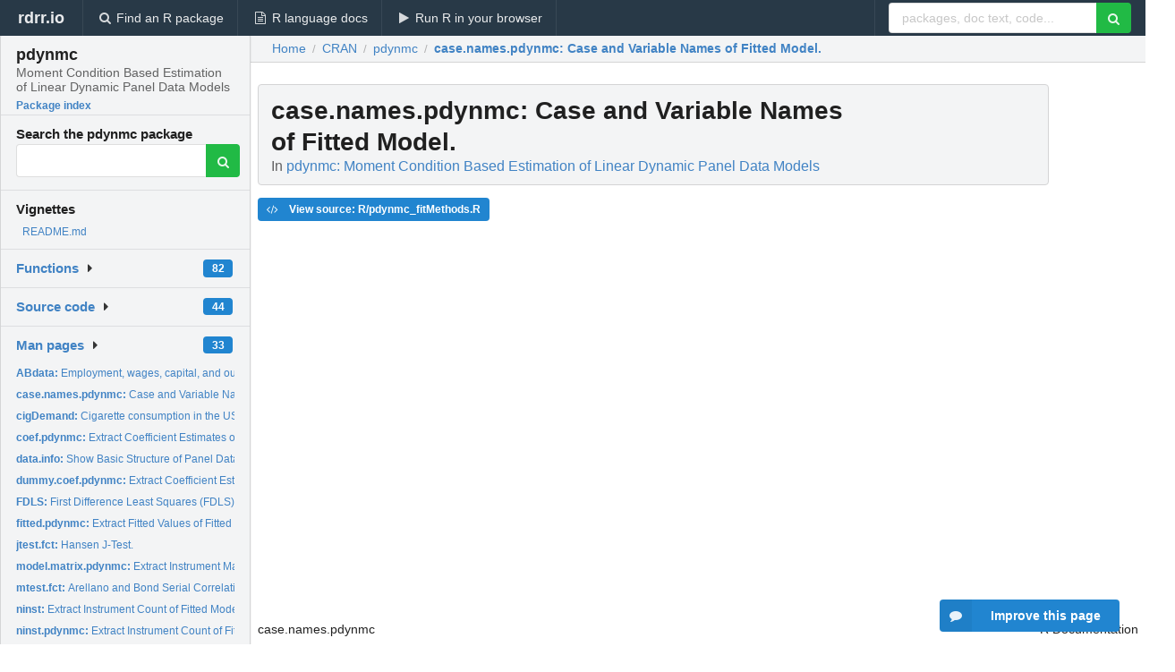

--- FILE ---
content_type: text/html; charset=utf-8
request_url: https://rdrr.io/cran/pdynmc/man/case.names.pdynmc.html
body_size: 28588
content:


<!DOCTYPE html>
<html lang="en">
  <head>
    <meta charset="utf-8">
    
    <script async src="https://www.googletagmanager.com/gtag/js?id=G-LRSBGK4Q35"></script>
<script>
  window.dataLayer = window.dataLayer || [];
  function gtag(){dataLayer.push(arguments);}
  gtag('js', new Date());

  gtag('config', 'G-LRSBGK4Q35');
</script>

    <meta http-equiv="X-UA-Compatible" content="IE=edge">
    <meta name="viewport" content="width=device-width, initial-scale=1, minimum-scale=1">
    <meta property="og:title" content="case.names.pdynmc: Case and Variable Names of Fitted Model. in pdynmc: Moment Condition Based Estimation of Linear Dynamic Panel Data Models" />
    

    <link rel="icon" href="/favicon.ico">

    <link rel="canonical" href="https://rdrr.io/cran/pdynmc/man/case.names.pdynmc.html" />

    <link rel="search" type="application/opensearchdescription+xml" title="R Package Documentation" href="/opensearch.xml" />

    <!-- Hello from va2  -->

    <title>case.names.pdynmc: Case and Variable Names of Fitted Model. in pdynmc: Moment Condition Based Estimation of Linear Dynamic Panel Data Models</title>

    <!-- HTML5 shim and Respond.js IE8 support of HTML5 elements and media queries -->
    <!--[if lt IE 9]>
      <script src="https://oss.maxcdn.com/html5shiv/3.7.2/html5shiv.min.js"></script>
      <script src="https://oss.maxcdn.com/respond/1.4.2/respond.min.js"></script>
    <![endif]-->

    
      
      
<link rel="stylesheet" href="/static/CACHE/css/dd7eaddf7db3.css" type="text/css" />

    

    
  

  <script type="application/ld+json">
{
  "@context": "http://schema.org",
  "@type": "Article",
  "mainEntityOfPage": {
    "@type": "WebPage",
    "@id": "https://rdrr.io/cran/pdynmc/man/case.names.pdynmc.html"
  },
  "headline": "Case and Variable Names of Fitted Model.",
  "datePublished": "2025-02-20T17:40:02+00:00",
  "dateModified": "2025-04-04T05:24:02.295107+00:00",
  "author": {
    "@type": "Person",
    "name": "Markus Fritsch [aut, cre],   Joachim Schnurbus [aut],   Andrew Adrian Yu Pua [aut]"
  },
  "description": ""
}
  </script>

  <style>
    .hll { background-color: #ffffcc }
.pyg-c { color: #408080; font-style: italic } /* Comment */
.pyg-err { border: 1px solid #FF0000 } /* Error */
.pyg-k { color: #008000; font-weight: bold } /* Keyword */
.pyg-o { color: #666666 } /* Operator */
.pyg-ch { color: #408080; font-style: italic } /* Comment.Hashbang */
.pyg-cm { color: #408080; font-style: italic } /* Comment.Multiline */
.pyg-cp { color: #BC7A00 } /* Comment.Preproc */
.pyg-cpf { color: #408080; font-style: italic } /* Comment.PreprocFile */
.pyg-c1 { color: #408080; font-style: italic } /* Comment.Single */
.pyg-cs { color: #408080; font-style: italic } /* Comment.Special */
.pyg-gd { color: #A00000 } /* Generic.Deleted */
.pyg-ge { font-style: italic } /* Generic.Emph */
.pyg-gr { color: #FF0000 } /* Generic.Error */
.pyg-gh { color: #000080; font-weight: bold } /* Generic.Heading */
.pyg-gi { color: #00A000 } /* Generic.Inserted */
.pyg-go { color: #888888 } /* Generic.Output */
.pyg-gp { color: #000080; font-weight: bold } /* Generic.Prompt */
.pyg-gs { font-weight: bold } /* Generic.Strong */
.pyg-gu { color: #800080; font-weight: bold } /* Generic.Subheading */
.pyg-gt { color: #0044DD } /* Generic.Traceback */
.pyg-kc { color: #008000; font-weight: bold } /* Keyword.Constant */
.pyg-kd { color: #008000; font-weight: bold } /* Keyword.Declaration */
.pyg-kn { color: #008000; font-weight: bold } /* Keyword.Namespace */
.pyg-kp { color: #008000 } /* Keyword.Pseudo */
.pyg-kr { color: #008000; font-weight: bold } /* Keyword.Reserved */
.pyg-kt { color: #B00040 } /* Keyword.Type */
.pyg-m { color: #666666 } /* Literal.Number */
.pyg-s { color: #BA2121 } /* Literal.String */
.pyg-na { color: #7D9029 } /* Name.Attribute */
.pyg-nb { color: #008000 } /* Name.Builtin */
.pyg-nc { color: #0000FF; font-weight: bold } /* Name.Class */
.pyg-no { color: #880000 } /* Name.Constant */
.pyg-nd { color: #AA22FF } /* Name.Decorator */
.pyg-ni { color: #999999; font-weight: bold } /* Name.Entity */
.pyg-ne { color: #D2413A; font-weight: bold } /* Name.Exception */
.pyg-nf { color: #0000FF } /* Name.Function */
.pyg-nl { color: #A0A000 } /* Name.Label */
.pyg-nn { color: #0000FF; font-weight: bold } /* Name.Namespace */
.pyg-nt { color: #008000; font-weight: bold } /* Name.Tag */
.pyg-nv { color: #19177C } /* Name.Variable */
.pyg-ow { color: #AA22FF; font-weight: bold } /* Operator.Word */
.pyg-w { color: #bbbbbb } /* Text.Whitespace */
.pyg-mb { color: #666666 } /* Literal.Number.Bin */
.pyg-mf { color: #666666 } /* Literal.Number.Float */
.pyg-mh { color: #666666 } /* Literal.Number.Hex */
.pyg-mi { color: #666666 } /* Literal.Number.Integer */
.pyg-mo { color: #666666 } /* Literal.Number.Oct */
.pyg-sa { color: #BA2121 } /* Literal.String.Affix */
.pyg-sb { color: #BA2121 } /* Literal.String.Backtick */
.pyg-sc { color: #BA2121 } /* Literal.String.Char */
.pyg-dl { color: #BA2121 } /* Literal.String.Delimiter */
.pyg-sd { color: #BA2121; font-style: italic } /* Literal.String.Doc */
.pyg-s2 { color: #BA2121 } /* Literal.String.Double */
.pyg-se { color: #BB6622; font-weight: bold } /* Literal.String.Escape */
.pyg-sh { color: #BA2121 } /* Literal.String.Heredoc */
.pyg-si { color: #BB6688; font-weight: bold } /* Literal.String.Interpol */
.pyg-sx { color: #008000 } /* Literal.String.Other */
.pyg-sr { color: #BB6688 } /* Literal.String.Regex */
.pyg-s1 { color: #BA2121 } /* Literal.String.Single */
.pyg-ss { color: #19177C } /* Literal.String.Symbol */
.pyg-bp { color: #008000 } /* Name.Builtin.Pseudo */
.pyg-fm { color: #0000FF } /* Name.Function.Magic */
.pyg-vc { color: #19177C } /* Name.Variable.Class */
.pyg-vg { color: #19177C } /* Name.Variable.Global */
.pyg-vi { color: #19177C } /* Name.Variable.Instance */
.pyg-vm { color: #19177C } /* Name.Variable.Magic */
.pyg-il { color: #666666 } /* Literal.Number.Integer.Long */
  </style>


    
  </head>

  <body>
    <div class="ui darkblue top fixed inverted menu" role="navigation" itemscope itemtype="http://www.schema.org/SiteNavigationElement" style="height: 40px; z-index: 1000;">
      <a class="ui header item " href="/">rdrr.io<!-- <small>R Package Documentation</small>--></a>
      <a class='ui item ' href="/find/" itemprop="url"><i class='search icon'></i><span itemprop="name">Find an R package</span></a>
      <a class='ui item ' href="/r/" itemprop="url"><i class='file text outline icon'></i> <span itemprop="name">R language docs</span></a>
      <a class='ui item ' href="/snippets/" itemprop="url"><i class='play icon'></i> <span itemprop="name">Run R in your browser</span></a>

      <div class='right menu'>
        <form class='item' method='GET' action='/search'>
          <div class='ui right action input'>
            <input type='text' placeholder='packages, doc text, code...' size='24' name='q'>
            <button type="submit" class="ui green icon button"><i class='search icon'></i></button>
          </div>
        </form>
      </div>
    </div>

    
  



<div style='width: 280px; top: 24px; position: absolute;' class='ui vertical menu only-desktop bg-grey'>
  <a class='header  item' href='/cran/pdynmc/' style='padding-bottom: 4px'>
    <h3 class='ui header' style='margin-bottom: 4px'>
      pdynmc
      <div class='sub header'>Moment Condition Based Estimation of Linear Dynamic Panel Data Models</div>
    </h3>
    <small style='padding: 0 0 16px 0px' class='fakelink'>Package index</small>
  </a>

  <form class='item' method='GET' action='/search'>
    <div class='sub header' style='margin-bottom: 4px'>Search the pdynmc package</div>
    <div class='ui action input' style='padding-right: 32px'>
      <input type='hidden' name='package' value='pdynmc'>
      <input type='hidden' name='repo' value='cran'>
      <input type='text' placeholder='' name='q'>
      <button type="submit" class="ui green icon button">
        <i class="search icon"></i>
      </button>
    </div>
  </form>

  
    <div class='header item' style='padding-bottom: 7px'>Vignettes</div>
    <small>
      <ul class='fakelist'>
        
          <li>
            <a href='/cran/pdynmc/f/README.md'>
              README.md
              
            </a>
          </li>
        
      </ul>
    </small>
  

  <div class='ui floating dropdown item finder '>
  <b><a href='/cran/pdynmc/api/'>Functions</a></b> <div class='ui blue label'>82</div>
  <i class='caret right icon'></i>
  
  
  
</div>

  <div class='ui floating dropdown item finder '>
  <b><a href='/cran/pdynmc/f/'>Source code</a></b> <div class='ui blue label'>44</div>
  <i class='caret right icon'></i>
  
  
  
</div>

  <div class='ui floating dropdown item finder '>
  <b><a href='/cran/pdynmc/man/'>Man pages</a></b> <div class='ui blue label'>33</div>
  <i class='caret right icon'></i>
  
    <small>
      <ul style='list-style-type: none; margin: 12px auto 0; line-height: 2.0; padding-left: 0px; padding-bottom: 8px;'>
        
          <li style='white-space: nowrap; text-overflow: clip; overflow: hidden;'><a href='/cran/pdynmc/man/ABdata.html'><b>ABdata: </b>Employment, wages, capital, and output for companies based in...</a></li>
        
          <li style='white-space: nowrap; text-overflow: clip; overflow: hidden;'><a href='/cran/pdynmc/man/case.names.pdynmc.html'><b>case.names.pdynmc: </b>Case and Variable Names of Fitted Model.</a></li>
        
          <li style='white-space: nowrap; text-overflow: clip; overflow: hidden;'><a href='/cran/pdynmc/man/cigDemand.html'><b>cigDemand: </b>Cigarette consumption in the US</a></li>
        
          <li style='white-space: nowrap; text-overflow: clip; overflow: hidden;'><a href='/cran/pdynmc/man/coef.pdynmc.html'><b>coef.pdynmc: </b>Extract Coefficient Estimates of Fitted Model.</a></li>
        
          <li style='white-space: nowrap; text-overflow: clip; overflow: hidden;'><a href='/cran/pdynmc/man/data.info.html'><b>data.info: </b>Show Basic Structure of Panel Dataset.</a></li>
        
          <li style='white-space: nowrap; text-overflow: clip; overflow: hidden;'><a href='/cran/pdynmc/man/dummy.coef.pdynmc.html'><b>dummy.coef.pdynmc: </b>Extract Coefficient Estimates of Time Dummies of Fitted...</a></li>
        
          <li style='white-space: nowrap; text-overflow: clip; overflow: hidden;'><a href='/cran/pdynmc/man/FDLS.html'><b>FDLS: </b>First Difference Least Squares (FDLS) Estimator of Han and...</a></li>
        
          <li style='white-space: nowrap; text-overflow: clip; overflow: hidden;'><a href='/cran/pdynmc/man/fitted.pdynmc.html'><b>fitted.pdynmc: </b>Extract Fitted Values of Fitted Model.</a></li>
        
          <li style='white-space: nowrap; text-overflow: clip; overflow: hidden;'><a href='/cran/pdynmc/man/jtest.fct.html'><b>jtest.fct: </b>Hansen J-Test.</a></li>
        
          <li style='white-space: nowrap; text-overflow: clip; overflow: hidden;'><a href='/cran/pdynmc/man/model.matrix.pdynmc.html'><b>model.matrix.pdynmc: </b>Extract Instrument Matrix of Fitted Model.</a></li>
        
          <li style='white-space: nowrap; text-overflow: clip; overflow: hidden;'><a href='/cran/pdynmc/man/mtest.fct.html'><b>mtest.fct: </b>Arellano and Bond Serial Correlation Test.</a></li>
        
          <li style='white-space: nowrap; text-overflow: clip; overflow: hidden;'><a href='/cran/pdynmc/man/ninst.html'><b>ninst: </b>Extract Instrument Count of Fitted Model.</a></li>
        
          <li style='white-space: nowrap; text-overflow: clip; overflow: hidden;'><a href='/cran/pdynmc/man/ninst.pdynmc.html'><b>ninst.pdynmc: </b>Extract Instrument Count of Fitted Model.</a></li>
        
          <li style='white-space: nowrap; text-overflow: clip; overflow: hidden;'><a href='/cran/pdynmc/man/NLIV.html'><b>NLIV: </b>Nonlinear Instrumental Variables Estimator - T-Version...</a></li>
        
          <li style='white-space: nowrap; text-overflow: clip; overflow: hidden;'><a href='/cran/pdynmc/man/NLIV.alt.html'><b>NLIV.alt: </b>Nonlinear Instrumental Variables Estimator - t-Version...</a></li>
        
          <li style='white-space: nowrap; text-overflow: clip; overflow: hidden;'><a href='/cran/pdynmc/man/nobs.pdynmc.html'><b>nobs.pdynmc: </b>Extract Number of Observations of Fitted Model.</a></li>
        
          <li style='white-space: nowrap; text-overflow: clip; overflow: hidden;'><a href='/cran/pdynmc/man/optimIn.html'><b>optimIn: </b>Extract Input Parameters of Numeric Optimization of Fitted...</a></li>
        
          <li style='white-space: nowrap; text-overflow: clip; overflow: hidden;'><a href='/cran/pdynmc/man/optimIn.pdynmc.html'><b>optimIn.pdynmc: </b>Extract Input Parameters of Numeric Optimization of Fitted...</a></li>
        
          <li style='white-space: nowrap; text-overflow: clip; overflow: hidden;'><a href='/cran/pdynmc/man/package-pdynmc.html'><b>package-pdynmc: </b>pdynmc: A package for moment conditions based estimation of...</a></li>
        
          <li style='white-space: nowrap; text-overflow: clip; overflow: hidden;'><a href='/cran/pdynmc/man/pDensTime.plot.html'><b>pDensTime.plot: </b>Plot Empirical Density of a Column of a Panel Dataset over...</a></li>
        
          <li style='white-space: nowrap; text-overflow: clip; overflow: hidden;'><a href='/cran/pdynmc/man/pdynmc.html'><b>pdynmc: </b>Generalized Method of Moments (GMM) Estimation of Linear...</a></li>
        
          <li style='white-space: nowrap; text-overflow: clip; overflow: hidden;'><a href='/cran/pdynmc/man/plot.pdynmc.html'><b>plot.pdynmc: </b>Plot Coefficient Estimates and Corresponding Ranges of Fitted...</a></li>
        
          <li style='white-space: nowrap; text-overflow: clip; overflow: hidden;'><a href='/cran/pdynmc/man/print.pdynmc.html'><b>print.pdynmc: </b>Print Fitted Model Object.</a></li>
        
          <li style='white-space: nowrap; text-overflow: clip; overflow: hidden;'><a href='/cran/pdynmc/man/print.summary.pdynmc.html'><b>print.summary.pdynmc: </b>Print Summary of Fitted Model Object.</a></li>
        
          <li style='white-space: nowrap; text-overflow: clip; overflow: hidden;'><a href='/cran/pdynmc/man/residuals.pdynmc.html'><b>residuals.pdynmc: </b>Extract Residuals of Fitted Model.</a></li>
        
          <li style='white-space: nowrap; text-overflow: clip; overflow: hidden;'><a href='/cran/pdynmc/man/sargan.fct.html'><b>sargan.fct: </b>Sargan test.</a></li>
        
          <li style='white-space: nowrap; text-overflow: clip; overflow: hidden;'><a href='/cran/pdynmc/man/strucUPD.plot.html'><b>strucUPD.plot: </b>Plot on Structure of Unbalanced Panel Dataset.</a></li>
        
          <li style='white-space: nowrap; text-overflow: clip; overflow: hidden;'><a href='/cran/pdynmc/man/summary.pdynmc.html'><b>summary.pdynmc: </b>Summary for Fitted Model Object.</a></li>
        
          <li style='white-space: nowrap; text-overflow: clip; overflow: hidden;'><a href='/cran/pdynmc/man/variable.names.pdynmc.html'><b>variable.names.pdynmc: </b>Extract Names of Explanatory Variables of Fitted Model.</a></li>
        
          <li style='white-space: nowrap; text-overflow: clip; overflow: hidden;'><a href='/cran/pdynmc/man/vcov.pdynmc.html'><b>vcov.pdynmc: </b>Extract Variance Covariance Matrix of Fitted Model.</a></li>
        
          <li style='white-space: nowrap; text-overflow: clip; overflow: hidden;'><a href='/cran/pdynmc/man/wald.fct.html'><b>wald.fct: </b>Wald Test.</a></li>
        
          <li style='white-space: nowrap; text-overflow: clip; overflow: hidden;'><a href='/cran/pdynmc/man/wmat.html'><b>wmat: </b>Extract Weighting Matrix of Fitted Model.</a></li>
        
          <li style='white-space: nowrap; text-overflow: clip; overflow: hidden;'><a href='/cran/pdynmc/man/wmat.pdynmc.html'><b>wmat.pdynmc: </b>Extract Weighting Matrix of Fitted Model.</a></li>
        
        <li style='padding-top: 4px; padding-bottom: 0;'><a href='/cran/pdynmc/man/'><b>Browse all...</b></a></li>
      </ul>
    </small>
  
  
  
</div>


  

  
</div>



  <div class='desktop-pad' id='body-content'>
    <div class='ui fluid container bc-row' style='padding-left: 24px'>
      <div class='ui breadcrumb' itemscope itemtype="http://schema.org/BreadcrumbList">
        <a class='section' href="/">Home</a>

        <div class='divider'> / </div>

        <span itemprop="itemListElement" itemscope itemtype="http://schema.org/ListItem">
          <a class='section' itemscope itemtype="http://schema.org/Thing" itemprop="item" id="https://rdrr.io/all/cran/" href="/all/cran/">
            <span itemprop="name">CRAN</span>
          </a>
          <meta itemprop="position" content="1" />
        </span>

        <div class='divider'> / </div>

        <span itemprop="itemListElement" itemscope itemtype="http://schema.org/ListItem">
          <a class='section' itemscope itemtype="http://schema.org/Thing" itemprop="item" id="https://rdrr.io/cran/pdynmc/" href="/cran/pdynmc/">
            <span itemprop="name">pdynmc</span>
          </a>
          <meta itemprop="position" content="2" />
        </span>

        <div class='divider'> / </div>

        <span itemprop="itemListElement" itemscope itemtype="http://schema.org/ListItem" class="active section">
          <a class='active section' itemscope itemtype="http://schema.org/Thing" itemprop="item" id="https://rdrr.io/cran/pdynmc/man/case.names.pdynmc.html" href="https://rdrr.io/cran/pdynmc/man/case.names.pdynmc.html">
            <strong itemprop="name">case.names.pdynmc</strong>: Case and Variable Names of Fitted Model.
          </a>
          <meta itemprop="position" content="3" />
        </span>
      </div>
    </div>

    <div id='man-container' class='ui container' style='padding: 0px 8px'>
      
        
          <div class='only-desktop' style='float: right; width: 300px; height: 600px; margin-left: 16px;'>
            <ins class="adsbygoogle"
style="display:block;min-width:120px;max-width:300px;width:100%;height:600px"
data-ad-client="ca-pub-6535703173049909"
data-ad-slot="4796835387"
data-ad-format="vertical"></ins>
          </div>
        

        <!-- ethical is further down, under the title -->
      

      <h1 class='ui block header fit-content' id='manTitle'>
        <span id='manSlug'>case.names.pdynmc</span>: Case and Variable Names of Fitted Model.
        <div class='sub header'>In <a href='/cran/pdynmc/'>pdynmc: Moment Condition Based Estimation of Linear Dynamic Panel Data Models</a>
      </h1>

      

      <p>
        
      </p>

      <p>
        
          <a class='ui blue label' href='/cran/pdynmc/src/R/pdynmc_fitMethods.R'><i class='code icon'></i> View source: R/pdynmc_fitMethods.R</a>
        
      </p>

      <div class="container">
<table style="width: 100%;"><tr><td>case.names.pdynmc</td><td style="text-align: right;">R Documentation</td></tr></table>
<h2 id="case.names.pdynmc">Case and Variable Names of Fitted Model.</h2>
<h3>Description</h3>
<p><code>case.names</code> extracts variable names of cross-sectional and
longitudinal identifiers of an object of class 'pdynmc'.
</p>
<h3>Usage</h3>
<pre><code class="language-R">## S3 method for class 'pdynmc'
case.names(object, ...)
</code></pre>
<h3>Arguments</h3>
<table>
<tr><td><code id="case.names.pdynmc_:_object">object</code></td>
<td>
<p>An object of class 'pdynmc'.</p>
</td></tr>
<tr><td><code id="case.names.pdynmc_:_...">...</code></td>
<td>
<p>further arguments.</p>
</td></tr>
</table>
<h3>Value</h3>
<p>A list containing tow character vectors with the variable
names of the cross-sectional and the longitudinal identifiers
from object of class 'pdynmc'.
</p>
<h3>Author(s)</h3>
<p>Markus Fritsch
</p>
<h3>See Also</h3>
<p><code>pdynmc</code> for fitting a linear dynamic panel data model.
</p>
<h3>Examples</h3>
<pre><code class="language-R">## Load data
data(ABdata, package = "pdynmc")
dat &lt;- ABdata
dat[,c(4:7)] &lt;- log(dat[,c(4:7)])
dat &lt;- dat[c(1:140), ]

## Code example
m1 &lt;- pdynmc(dat = dat, varname.i = "firm", varname.t = "year",
    use.mc.diff = TRUE, use.mc.lev = FALSE, use.mc.nonlin = FALSE,
    include.y = TRUE, varname.y = "emp", lagTerms.y = 2,
    fur.con = TRUE, fur.con.diff = TRUE, fur.con.lev = FALSE,
    varname.reg.fur = c("wage", "capital", "output"), lagTerms.reg.fur = c(1,2,2),
    include.dum = TRUE, dum.diff = TRUE, dum.lev = FALSE, varname.dum = "year",
    w.mat = "iid.err", std.err = "corrected", estimation = "onestep",
    opt.meth = "none")
case.names(m1)


## Load data
 data(ABdata, package = "pdynmc")
 dat &lt;- ABdata
 dat[,c(4:7)] &lt;- log(dat[,c(4:7)])

## Further code example
 m1 &lt;- pdynmc(dat = dat, varname.i = "firm", varname.t = "year",
    use.mc.diff = TRUE, use.mc.lev = FALSE, use.mc.nonlin = FALSE,
    include.y = TRUE, varname.y = "emp", lagTerms.y = 2,
    fur.con = TRUE, fur.con.diff = TRUE, fur.con.lev = FALSE,
    varname.reg.fur = c("wage", "capital", "output"), lagTerms.reg.fur = c(1,2,2),
    include.dum = TRUE, dum.diff = TRUE, dum.lev = FALSE, varname.dum = "year",
    w.mat = "iid.err", std.err = "corrected", estimation = "onestep",
    opt.meth = "none")
 case.names(m1)



</code></pre>
</div>


      

      

      <br />

      <div class='only-mobile' style='width: 320px; height: 100px; text-align: center;'><!-- rdrr-mobile-responsive -->
<ins class="adsbygoogle"
    style="display:block"
    data-ad-client="ca-pub-6535703173049909"
    data-ad-slot="4915028187"
    data-ad-format="auto"></ins></div>

      <small><a href="/cran/pdynmc/">pdynmc documentation</a> built on April 4, 2025, 5:24 a.m.</small>


      <br />
      <br />

      <div class='ui message'>
        <div class='ui stackable grid'>
          <div class='ten wide column'>
            <h2 class='ui header'>Related to <a href=''>case.names.pdynmc</a> in <a href='/cran/pdynmc/'>pdynmc</a>...</h2>
          </div>
          <div class='six wide column'>
            <form class='ui form' method='GET' action='/search'>
              <div class='ui action input'>
                <input type='hidden' name='package' value='pdynmc'>
                <input type='hidden' name='repo' value='cran'>
                <input type='text' placeholder='case.names.pdynmc' name='q' size='32'>
                <button type="submit" class="ui green button"><i class='search icon'></i></button>
              </div>
            </form>
          </div>
        </div>

        <div class='ui three column stackable grid'>
          <div class='column'>
            <div class='ui link list'>
              <!-- <a class='header item'>case.names.pdynmc source code</a> -->
              <a class='fakelink item' href='/cran/pdynmc/'><b>pdynmc index</b></a>
              
            </div>
          </div>

          <div class='column'>
            <div class='ui link list'>
              
                <a class='fakelink item' href='/cran/pdynmc/f/README.md'>
                  README.md
                  
                </a>
              
            </div>
          </div>

          

          
        </div>
      </div>
    </div>

    <div class="ui inverted darkblue vertical footer segment" style='margin-top: 16px; padding: 32px;'>
  <div class="ui center aligned container">
    <div class="ui stackable inverted divided three column centered grid">
      <div class="five wide column">
        <h4 class="ui inverted header">R Package Documentation</h4>
        <div class='ui inverted link list'>
          <a class='item' href='/' >rdrr.io home</a>
          <a class='item' href='/r/'>R language documentation</a>
          <a class='item' href='/snippets/'>Run R code online</a>
        </div>
      </div>
      <div class="five wide column">
        <h4 class="ui inverted header">Browse R Packages</h4>
        <div class='ui inverted link list'>
          <a class='item' href='/all/cran/'>CRAN packages</a>
          <a class='item' href='/all/bioc/'>Bioconductor packages</a>
          <a class='item' href='/all/rforge/'>R-Forge packages</a>
          <a class='item' href='/all/github/'>GitHub packages</a>
        </div>
      </div>
      <div class="five wide column">
        <h4 class="ui inverted header">We want your feedback!</h4>
        <small>Note that we can't provide technical support on individual packages. You should contact the package authors for that.</small>
        <div class='ui inverted link list'>
          <a class='item' href="https://twitter.com/intent/tweet?screen_name=rdrrHQ">
            <div class='ui large icon label twitter-button-colour'>
              <i class='whiteish twitter icon'></i> Tweet to @rdrrHQ
            </div>
          </a>

          <a class='item' href="https://github.com/rdrr-io/rdrr-issues/issues">
            <div class='ui large icon label github-button-colour'>
              <i class='whiteish github icon'></i> GitHub issue tracker
            </div>
          </a>

          <a class='item' href="mailto:ian@mutexlabs.com">
            <div class='ui teal large icon label'>
              <i class='whiteish mail outline icon'></i> ian@mutexlabs.com
            </div>
          </a>

          <a class='item' href="https://ianhowson.com">
            <div class='ui inverted large image label'>
              <img class='ui avatar image' src='/static/images/ianhowson32.png'> <span class='whiteish'>Personal blog</span>
            </div>
          </a>
        </div>
      </div>
    </div>
  </div>

  
  <br />
  <div class='only-mobile' style='min-height: 120px'>
    &nbsp;
  </div>
</div>
  </div>


    <!-- suggestions button -->
    <div style='position: fixed; bottom: 2%; right: 2%; z-index: 1000;'>
      <div class="ui raised segment surveyPopup" style='display:none'>
  <div class="ui large header">What can we improve?</div>

  <div class='content'>
    <div class="ui form">
      <div class="field">
        <button class='ui fluid button surveyReasonButton'>The page or its content looks wrong</button>
      </div>

      <div class="field">
        <button class='ui fluid button surveyReasonButton'>I can't find what I'm looking for</button>
      </div>

      <div class="field">
        <button class='ui fluid button surveyReasonButton'>I have a suggestion</button>
      </div>

      <div class="field">
        <button class='ui fluid button surveyReasonButton'>Other</button>
      </div>

      <div class="field">
        <label>Extra info (optional)</label>
        <textarea class='surveyText' rows='3' placeholder="Please enter more detail, if you like. Leave your email address if you'd like us to get in contact with you."></textarea>
      </div>

      <div class='ui error message surveyError' style='display: none'></div>

      <button class='ui large fluid green disabled button surveySubmitButton'>Submit</button>
    </div>
  </div>
</div>

      <button class='ui blue labeled icon button surveyButton only-desktop' style='display: none; float: right;'><i class="comment icon"></i> Improve this page</button>
      
    </div>

    
      <script async src="//pagead2.googlesyndication.com/pagead/js/adsbygoogle.js"></script>
    

    
  


    <div class="ui modal snippetsModal">
  <div class="header">
    Embedding an R snippet on your website
  </div>
  <div class="content">
    <div class="description">
      <p>Add the following code to your website.</p>

      <p>
        <textarea class='codearea snippetEmbedCode' rows='5' style="font-family: Consolas,Monaco,'Andale Mono',monospace;">REMOVE THIS</textarea>
        <button class='ui blue button copyButton' data-clipboard-target='.snippetEmbedCode'>Copy to clipboard</button>
      </p>

      <p>For more information on customizing the embed code, read <a href='/snippets/embedding/'>Embedding Snippets</a>.</p>
    </div>
  </div>
  <div class="actions">
    <div class="ui button">Close</div>
  </div>
</div>

    
    <script type="text/javascript" src="/static/CACHE/js/73d0b6f91493.js"></script>

    
    <script type="text/javascript" src="/static/CACHE/js/484b2a9a799d.js"></script>

    
    <script type="text/javascript" src="/static/CACHE/js/4f8010c72628.js"></script>

    
  <script>
    g_package_name = 'pdynmc';
  </script>


    
  
<link rel="stylesheet" href="/static/CACHE/css/dd7eaddf7db3.css" type="text/css" />



    <link rel="stylesheet" href="//fonts.googleapis.com/css?family=Open+Sans:400,400italic,600,600italic,800,800italic">
    <link rel="stylesheet" href="//fonts.googleapis.com/css?family=Oswald:400,300,700">
  </body>
</html>


--- FILE ---
content_type: text/html; charset=utf-8
request_url: https://www.google.com/recaptcha/api2/aframe
body_size: 268
content:
<!DOCTYPE HTML><html><head><meta http-equiv="content-type" content="text/html; charset=UTF-8"></head><body><script nonce="aNduU83QjV2JvTmzPqi1Pg">/** Anti-fraud and anti-abuse applications only. See google.com/recaptcha */ try{var clients={'sodar':'https://pagead2.googlesyndication.com/pagead/sodar?'};window.addEventListener("message",function(a){try{if(a.source===window.parent){var b=JSON.parse(a.data);var c=clients[b['id']];if(c){var d=document.createElement('img');d.src=c+b['params']+'&rc='+(localStorage.getItem("rc::a")?sessionStorage.getItem("rc::b"):"");window.document.body.appendChild(d);sessionStorage.setItem("rc::e",parseInt(sessionStorage.getItem("rc::e")||0)+1);localStorage.setItem("rc::h",'1769034622582');}}}catch(b){}});window.parent.postMessage("_grecaptcha_ready", "*");}catch(b){}</script></body></html>